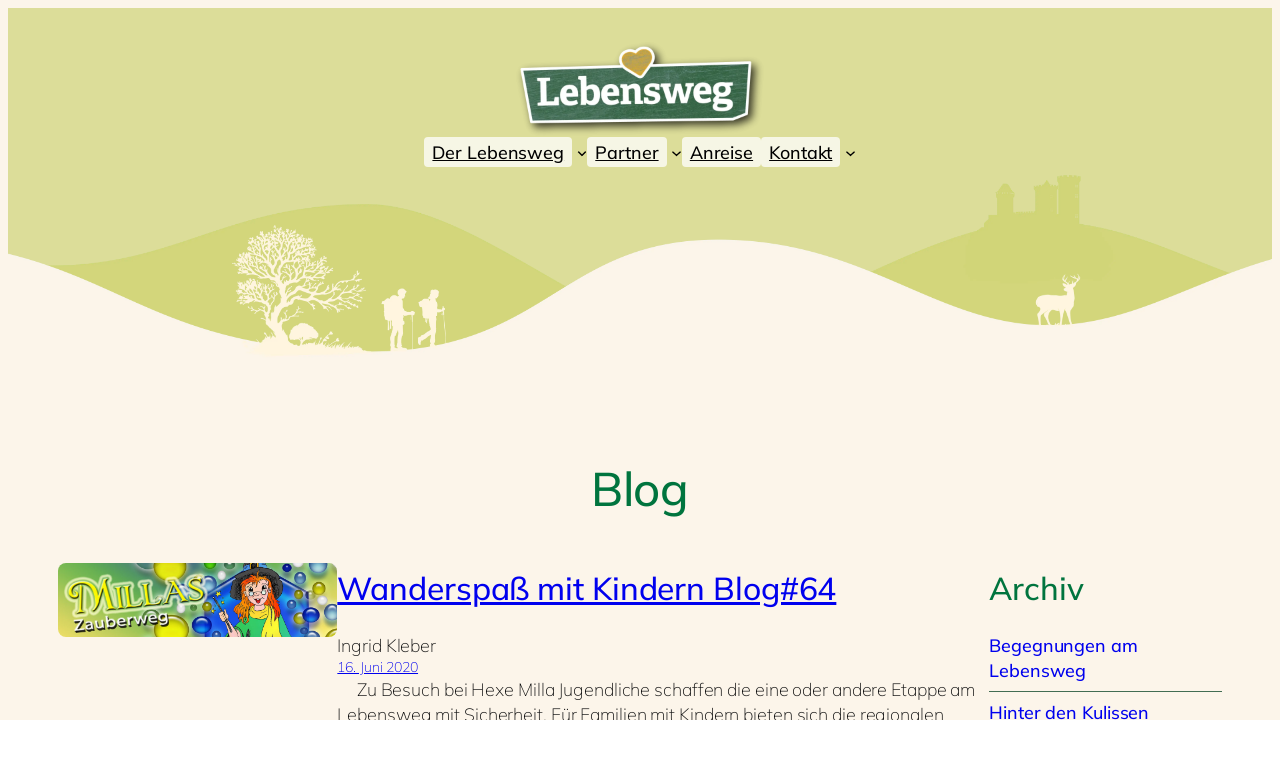

--- FILE ---
content_type: text/css
request_url: https://www.lebensweg.info/wp-content/themes/twentytwentyfive-child/style.css?ver=1765543107
body_size: 2582
content:
/* @override 
	https://dev.lebensweg.info/wp-content/themes/twentytwentyfive-child/style.css?*
	http://dev.lebensweg.info/wp-content/themes/twentytwentyfive-child/style.css?* */

/*
Theme Name: Twenty Twenty-Five Lebensweg
Theme URI: https://wordpress.org/themes/twentytwentyfive/
Template: twentytwentyfive
Author: the WordPress team
Author URI: https://wordpress.org
Description: Twenty Twenty-Five emphasizes simplicity and adaptability. It offers flexible design options, supported by a variety of patterns for different page types, such as services and landing pages, making it ideal for building personal blogs, professional portfolios, online magazines, or business websites. Its templates cater to various blog styles, from text-focused to image-heavy layouts. Additionally, it supports international typography and diverse color palettes, ensuring accessibility and customization for users worldwide.
Tags: one-column,custom-colors,custom-menu,custom-logo,editor-style,featured-images,full-site-editing,block-patterns,rtl-language-support,sticky-post,threaded-comments,translation-ready,wide-blocks,block-styles,style-variations,accessibility-ready,blog,portfolio,news
Version: 1.2.1746426855
Updated: 2025-05-05 06:34:15

*/
body {
	background: url(hg-kachel.webp);
}

/*
.wp-block-navigation .has-child .wp-block-navigation__submenu-container {
 visibility: visible;
	opacity: 1;
	overflow: visible;
}
*/

.wp-block-navigation:not(.has-background) .wp-block-navigation__submenu-container {
	border: none !important;
	background-color: transparent;
	padding-top: 6px;

}

.wp-block-navigation-submenu li.wp-block-navigation-item.wp-block-navigation-link a.wp-block-navigation-item__content {
	padding-bottom: 0;
	padding-left: 0;
}

.wp-block-navigation .has-child .wp-block-navigation__submenu-container>.wp-block-navigation-item>.wp-block-navigation-item__content {
	padding-left: 0;
	padding-bottom: 1px;
}

div#modal-1-content.wp-block-navigation__responsive-container-content ul.wp-block-navigation__container.is-responsive.items-justified-center.wp-block-navigation li.wp-block-navigation-item.has-child.open-on-hover-click.wp-block-navigation-submenu ul.wp-block-navigation__submenu-container.wp-block-navigation-submenu li.wp-block-navigation-item.wp-block-navigation-link a.wp-block-navigation-item__content span.wp-block-navigation-item__label {
	color: white !important;
	background-color: green;
}

div#modal-1-content.wp-block-navigation__responsive-container-content ul.wp-block-navigation__container.is-responsive.items-justified-center.wp-block-navigation li.wp-block-navigation-item.has-child.open-on-hover-click.wp-block-navigation-submenu ul.wp-block-navigation__submenu-container.wp-block-navigation-submenu li.wp-block-navigation-item.wp-block-navigation-link a.wp-block-navigation-item__content span.wp-block-navigation-item__label:hover {
	background-color: #c0c235;
} 

img {
	border-radius: 8px;
}

.foogallery img {
	border-radius: 0px;
}

/* Force FooGallery wrapper to take full width */
.foogallery-wrapper,
.foogallery-container {
    width: 100% !important;
    max-width: 100% !important;
    margin: 0 auto; /* center if needed */
	margin-top: 40px;
}





.ticker {
	margin: 0;
	position: relative;
	z-index: 3000;
}

/* TYPO */
h1 {
	margin-bottom: 30px !important;
}

h3 {
	margin-top: 30px !important;
}

/* STARTSEITE SLIDER */
.start-header-section {
	position: relative;
}

.slider-start {
	position: absolute;
	top: -20px;
	z-index: 0;
}

/* STARTSEITE HEADER */
.header-start {
	position: absolute !important;
	top: 0px;
	width: 100%;
	z-index: 3000 !important;
}

.wp-block-navigation-is-layout-flex button.wp-block-navigation__responsive-container-open {
	background-color: rgba(255, 255, 255, 0.56);
	
}

@media (min-width: 1000px){
img.custom-logo {
	max-width: 20vw;
}
}

@media (max-width: 800px){
img.custom-logo {
	max-width: 30vw;
	margin-top: -1vw;
}
}

/* STARTSEITE LANDSCHAFT */

@keyframes bgShift-h {
	from { background-position: 75% bottom; }
	to { background-position: 80% bottom; }
}

@keyframes bgShift-m {
	from { background-position: 30% bottom; }
	to { background-position: 50% bottom; }
}



#landschaft-h {
	position: absolute;
	width: 100%;
	height: 100%;
	background: url(landschaft-h.webp) 80% bottom no-repeat;
	background-size: 160%;
	bottom: 0;
	z-index: 100;
	animation: bgShift-h 8s  forwards;
}

#landschaft-m {
	position: absolute;
	width: 100%;
	height: 100%;
	background: url(landschaft-m.webp) 50% bottom no-repeat;
	background-size: 140%;
	bottom: 0;
	z-index: 200;
	animation: bgShift-m 8s  forwards;
}

#landschaft-v {
	position: absolute;
	width: 100%;
	height: 100%;
	background: url(landschaft-v.webp) 50% bottom no-repeat;
	background-size: 120%;
	bottom: -1px;
	z-index: 300;
}

/* NAVI LANDSCHAFT */
header.wp-block-template-part {
	position: relative;
	z-index: 3000;
}

/* NAVI Farbe */
header span.wp-block-navigation-item__label {
	font-weight: 400;
	background-color: rgba(255, 255, 255, 0.75);
	padding: 4px;
	padding-left: 8px;
	padding-right: 8px;
	border-radius: 4px;
	color: black !important;
}
header a:hover {
	text-decoration: none;
	
}

/* BRANCHENVERZEICHNIS */
div#wpbdp-categories {
	display: none;
}

/* cat von functions.php */
main#wp--skip-link--target.wp-block-group.has-global-padding.is-layout-constrained.wp-block-group-is-layout-constrained div.wp-block-group.alignfull.has-global-padding.is-layout-constrained.wp-block-group-is-layout-constrained div.entry-content.alignfull.wp-block-post-content.has-global-padding.is-layout-constrained.wp-block-post-content-is-layout-constrained div.wp-block-group.has-global-padding.is-layout-constrained.wp-block-group-is-layout-constrained select {
	font-size: 40px !important;
}

.even.wpbdp-listing-excerpt-large, .odd.wpbdp-listing-excerpt-large {
	padding: 0;
	padding-bottom: 20px;
	border-bottom: 1px solid #426d53;
}

.wpbdp-listing .listing-details .field-value {
width: auto !important;
margin-bottom: 5px !important;
max-width: 70%;
}


.listing-details .field-label {
	display: none;
}

.wpbdp-field-firmenname {
	font-size: 30px;
	font-weight: 600;
}

.wpbdp-field-firmenname a {
	text-decoration: none;
	color: #426d53;
}

.wpbdp-field-association-category div.value {
	text-decoration: none;
	font-size: 60%;
	font-weight: 800;
	color: #a0a25b;
	letter-spacing: 2px;
	text-transform: uppercase;
	padding-bottom: 5px;
	padding-top: 5px;

}





.wpbdp-field.wpbdp-field-value.field-display.field-value.wpbdp-field-firmenbranche.wpbdp-field-category.wpbdp-field-type-select.wpbdp-field-association-category {
		margin-bottom: 20px !important;

}

.herzilein {
	margin-left: 20px;
	position: relative;
}

.herzilein:before {
	content: "";
	position: absolute;
	left: -20px;
	width: 20px;
	height: 20px;
	background: url(herz.png) no-repeat transparent;
	background-size: contain;
}

.wpbdp-field-association-category div.value a {
	
}

.wpbdp-field-name {
	float: left !important;
}

.wpbdp-field-name:after {
	content: "";
	margin-right: 5px;
}

.wpbdp-field-postleitzahl {
	float: left !important;
}

.wpbdp-field-postleitzahl:after {
	content: ",";
	margin-right: 5px;
}

.wpbdp-field-tel:before {
	content: "Tel.:";
	margin-right: 5px;
}

.wpbdp-field-besonderheiten {
	margin-top: 20px;
}

/* Formulare/Buttons */
.wpcf7-form-control-wrap input {
	width: 90%;
	padding-left: 5%;
	padding-right: 5%;
	padding-top: 10px;
	padding-bottom: 10px;
	font-size: 100%;
	line-height: 120%;
	margin-top: 10px;
}

.wpcf7-form-control-wrap textarea {
	width: 90%;
	padding-left: 5%;
	padding-right: 5%;
	padding-top: 10px;
	padding-bottom: 10px;
	font-size: 100%;
	line-height: 120%;
	margin-top: 10px;

}

span.wpcf7-list-item.first.last {
	margin-left: 0;
}

.wpcf7-checkbox input {
	width: auto;
}

.wpcf7-submit, input.button.wpbdp-button {
	padding: 10px;
	font-size: 100%;
	background-color: #426d53;
	border-radius: 4px;
	border: none !important;
	color: white;
	cursor: pointer;
	
}

.wpcf7-submit:hover, input.button.wpbdp-button:hover {
	background-color: orange;

}

/* BLOG */
div#wpbdp-main-box.wpbdp-main-box.wpbdp-main-box-large div.box-row div.wpbdp-main-links-container.wpbdp-main-links-large div.wpbdp-main-links.wpbdp-main-links-1-buttons {
	display: flex;
	justify-content: center;
	
}

a#wpbdp-bar-view-listings-button.wpbdp-link {
	
}

p img {
	margin-top: 20px;
	margin-bottom: 20px;
}

.post.type-post.status-publish.format-standard.hentry div.wp-block-group.alignfull.has-global-padding.is-layout-constrained.wp-block-group-is-layout-constrained {
	padding-left: 0;
}

ul.wp-block-categories-list.wp-block-categories {
	padding-left: 0px;
	list-style: none;
}

ul.wp-block-categories-list.wp-block-categories li {
	padding-bottom: 8px;
	margin-bottom: 8px;
	border-bottom: 1px solid #426d53;
}

ul.wp-block-categories-list.wp-block-categories li a {
	text-decoration: none;
	font-weight: 400;
}

main#wp--skip-link--target.wp-block-group.has-global-padding.is-layout-constrained.wp-block-group-is-layout-constrained div.wp-block-columns.is-layout-flex.wp-container-core-columns-is-layout-28f84493.wp-block-columns-is-layout-flex div.wp-block-column.is-layout-flow.wp-block-column-is-layout-flow div.wp-block-query.alignfull.is-layout-flow.wp-block-query-is-layout-flow div.wp-block-group.has-global-padding.is-layout-constrained.wp-block-group-is-layout-constrained

/* FAQ's*/

div#wp-block-themeisle-blocks-accordion-6c2fa8cb.wp-block-themeisle-blocks-accordion.exclusive details.wp-block-themeisle-blocks-accordion-item summary.wp-block-themeisle-blocks-accordion-item__title {
	margin-bottom: 0px;
	margin-top: 10px;
	border-radius: 8px;
	border: 1px solid #426d53;
	font-weight: 700;
	color:  #426d53;
	}
	
.wp-block-themeisle-blocks-accordion.exclusive details.wp-block-themeisle-blocks-accordion-item div.wp-block-themeisle-blocks-accordion-item__content	{
	border: none;
	font-weight: 400;

	
}

.wp-block-themeisle-blocks-accordion.exclusive details.wp-block-themeisle-blocks-accordion-item div.wp-block-themeisle-blocks-accordion-item__content p {
	margin-top: 0;
}

/* shop */
form.wpcf7-form.init table {
		text-align: left;
		width: 100%;
}

form.wpcf7-form.init table td p {
	margin: 0;
}

form.wpcf7-form.init table td {
	padding-bottom: 10px;
	padding-top: 10px;
	border-bottom: 1px solid white;
}

form.wpcf7-form.init table tbody tr td p span.wpcf7-form-control-wrap input.wpcf7-form-control.wpcf7-number.wpcf7-validates-as-number {
	max-width: 40px;
	float: right;
	margin: 0;
}

/* footer */
footer {
margin-top: 0 !important;
}